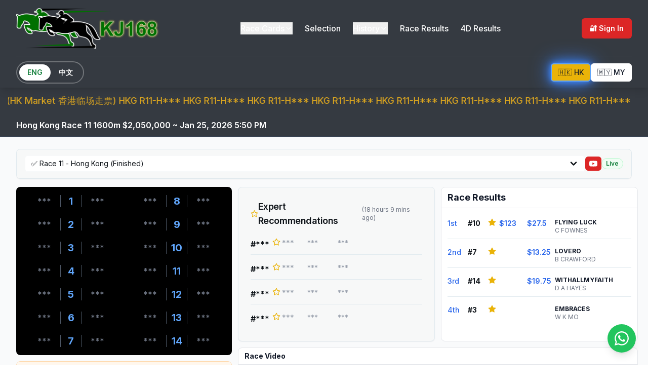

--- FILE ---
content_type: text/html; charset=UTF-8
request_url: https://kj168.net/live/workspace.php?whichDate=2023-03-18&raceNo=7&race_type=4S
body_size: 5027
content:
<!DOCTYPE html>
<html lang="en">
  <head>
    <meta charset="UTF-8" />
    <meta name="viewport" content="width=device-width, initial-scale=1.0, maximum-scale=1" />
    
    <!-- Primary Meta Tags -->
    <title>KJ168 - Live Horse Racing Odds & Results</title>
    <meta name="title" content="KJ168 - Live Horse Racing Odds & Results" />
    <meta name="description" content="Get live horse racing odds, race cards, and results for Malaysia, Hong Kong, and Singapore. Real-time updates with expert tips and analysis." />
    <meta name="keywords" content="horse racing, live odds, Malaysia racing, Hong Kong racing, Singapore racing, HKJC, race results, betting odds, race cards, KJ168" />
    <meta name="author" content="KJ168" />
    <meta name="robots" content="index, follow" />
    <meta name="language" content="English" />
    
    <!-- Favicon -->
    <link rel="icon" type="image/svg+xml" href="/favicon.svg" />
    <link rel="apple-touch-icon" href="/apple-touch-icon.png" />
    
    <!-- Open Graph / Facebook -->
    <meta property="og:type" content="website" />
    <meta property="og:url" content="https://kj168.net/" />
    <meta property="og:title" content="KJ168 - Live Horse Racing Odds & Results" />
    <meta property="og:description" content="Get live horse racing odds, race cards, and results for Malaysia, Hong Kong, and Singapore. Real-time updates with expert tips and analysis." />
    <meta property="og:image" content="https://kj168.net/og-image.png" />
    <meta property="og:site_name" content="KJ168" />
    <meta property="og:locale" content="en_US" />
    
    <!-- Twitter -->
    <meta name="twitter:card" content="summary_large_image" />
    <meta name="twitter:url" content="https://kj168.net/" />
    <meta name="twitter:title" content="KJ168 - Live Horse Racing Odds & Results" />
    <meta name="twitter:description" content="Get live horse racing odds, race cards, and results for Malaysia, Hong Kong, and Singapore. Real-time updates with expert tips and analysis." />
    <meta name="twitter:image" content="https://kj168.net/og-image.png" />
    
    <!-- Theme Color -->
    <meta name="theme-color" content="#1a1a2e" />
    <meta name="msapplication-TileColor" content="#1a1a2e" />
    
    <!-- Canonical -->
    <link rel="canonical" href="https://kj168.net/" />
    
    <!-- Fonts -->
    <link rel="preconnect" href="https://fonts.googleapis.com">
    <link rel="preconnect" href="https://fonts.gstatic.com" crossorigin>
    <link href="https://fonts.googleapis.com/css2?family=Architects+Daughter&family=DM+Sans:ital,opsz,wght@0,9..40,100..1000;1,9..40,100..1000&family=Fira+Code:wght@300..700&family=Geist+Mono:wght@100..900&family=Geist:wght@100..900&family=IBM+Plex+Mono:ital,wght@0,100;0,200;0,300;0,400;0,500;0,600;0,700;1,100;1,200;1,300;1,400;1,500;1,600;1,700&family=IBM+Plex+Sans:ital,wght@0,100..700;1,100..700&family=Inter:ital,opsz,wght@0,14..32,100..900;1,14..32,100..900&family=JetBrains+Mono:ital,wght@0,100..800;1,100..800&family=Libre+Baskerville:ital,wght@0,400;0,700;1,400&family=Lora:ital,wght@0,400..700;1,400..700&family=Merriweather:ital,opsz,wght@0,18..144,300..900;1,18..144,300..900&family=Montserrat:ital,wght@0,100..900;1,100..900&family=Open+Sans:ital,wght@0,300..800;1,300..800&family=Outfit:wght@100..900&family=Oxanium:wght@200..800&family=Playfair+Display:ital,wght@0,400..900;1,400..900&family=Plus+Jakarta+Sans:ital,wght@0,200..800;1,200..800&family=Poppins:ital,wght@0,100;0,200;0,300;0,400;0,500;0,600;0,700;0,800;0,900;1,100;1,200;1,300;1,400;1,500;1,600;1,700;1,800;1,900&family=Roboto+Mono:ital,wght@0,100..700;1,100..700&family=Roboto:ital,wght@0,100..900;1,100..900&family=Source+Code+Pro:ital,wght@0,200..900;1,200..900&family=Source+Serif+4:ital,opsz,wght@0,8..60,200..900;1,8..60,200..900&family=Space+Grotesk:wght@300..700&family=Space+Mono:ital,wght@0,400;0,700;1,400;1,700&display=swap" rel="stylesheet">
    
    <!-- Structured Data -->
    <script type="application/ld+json">
    {
      "@context": "https://schema.org",
      "@type": "WebSite",
      "name": "KJ168",
      "url": "https://kj168.net",
      "description": "Live horse racing odds, race cards, and results for Malaysia, Hong Kong, and Singapore",
      "potentialAction": {
        "@type": "SearchAction",
        "target": "https://kj168.net/results?q={search_term_string}",
        "query-input": "required name=search_term_string"
      }
    }
    </script>
    <script type="application/ld+json">
    {
      "@context": "https://schema.org",
      "@type": "Organization",
      "name": "KJ168",
      "url": "https://kj168.net",
      "logo": "https://kj168.net/logo.png",
      "sameAs": [],
      "contactPoint": {
        "@type": "ContactPoint",
        "contactType": "customer service",
        "availableLanguage": ["English", "Chinese"]
      }
    }
    </script>
    <script type="module" crossorigin src="/assets/index-CuZ1DJf1.js"></script>
    <link rel="stylesheet" crossorigin href="/assets/index-CEBevOUl.css">
  </head>
  <body>
    <div id="root"></div>
    <!-- This is a replit script which adds a banner on the top of the page when opened in development mode outside the replit environment -->
    <script type="text/javascript" src="https://replit.com/public/js/replit-dev-banner.js"></script>
  </body>
</html>
